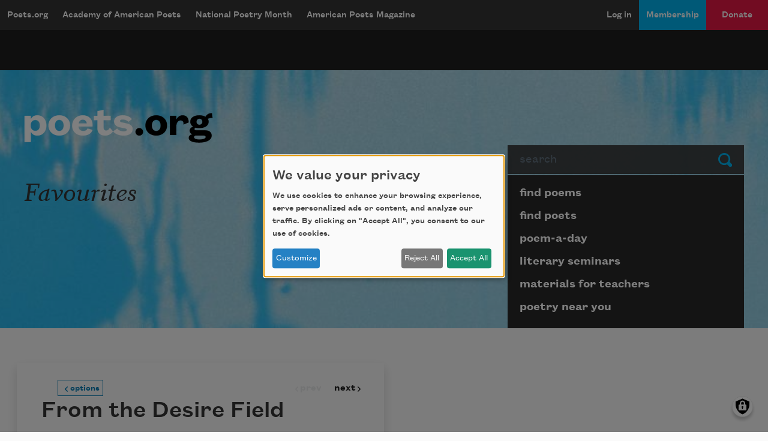

--- FILE ---
content_type: text/html; charset=UTF-8
request_url: https://poets.org/anthology/favourites-42
body_size: 24594
content:
<!DOCTYPE html>
<html lang="en" dir="ltr" prefix="og: https://ogp.me/ns#">
  <head>
    <meta charset="utf-8" />
<meta name="description" content="Favourites -" />
<meta name="abstract" content="Favourites - The Academy of American Poets is the largest membership-based nonprofit organization fostering an appreciation for contemporary poetry and supporting American poets." />
<meta name="keywords" content="poetry, poets, Favourites" />
<link rel="canonical" href="https://poets.org/anthology/favourites-42" />
<meta property="og:site_name" content="Poets.org" />
<meta property="og:type" content="Non-Profit" />
<meta property="og:url" content="https://poets.org/anthology/favourites-42" />
<meta property="og:title" content="Favourites" />
<meta property="og:image" content="https://api.poets.org/sites/default/files/poets-twitter.png" />
<meta property="og:image:width" content="110" />
<meta property="og:image:height" content="108" />
<meta property="og:updated_time" content="2024-10-08T05:46:38-04:00" />
<meta property="og:street_address" content="75 Maiden Lane, Suite 901" />
<meta property="og:locality" content="New York" />
<meta property="og:region" content="NY" />
<meta property="og:postal_code" content="10038" />
<meta property="og:country_name" content="United States" />
<meta property="og:email" content="academy@poets.org" />
<meta property="og:phone_number" content="(212) 274-0343" />
<meta property="og:fax_number" content="(212) 274-9427" />
<meta name="dcterms.title" content="Favourites" />
<meta name="dcterms.creator" content="Academy of American Poets" />
<meta name="dcterms.subject" content="poetry, poets, Favourites" />
<meta name="dcterms.description" content="Favourites - The Academy of American Poets is the largest membership-based nonprofit organization fostering an appreciation for contemporary poetry and supporting American poets." />
<meta name="dcterms.type" content="text" />
<meta name="dcterms.format" content="text/html" />
<meta name="dcterms.identifier" content="https://poets.org/anthology/favourites-42" />
<meta property="fb:app_id" content="370039556748135" />
<meta name="twitter:card" content="summary" />
<meta name="twitter:site" content="@POETSprg" />
<meta name="twitter:title" content="Favourites" />
<meta name="twitter:site:id" content="7235452" />
<meta name="twitter:image" content="https://api.poets.org/sites/default/files/poets-twitter.png" />
<meta name="Generator" content="Drupal 10 (https://www.drupal.org)" />
<meta name="MobileOptimized" content="width" />
<meta name="HandheldFriendly" content="true" />
<meta name="viewport" content="width=device-width, initial-scale=1.0" />
<script type="application/ld+json">{
    "@context": "https://schema.org",
    "@graph": [
        {
            "@type": "Article",
            "headline": "Favourites",
            "image": {
                "@type": "ImageObject",
                "url": "https://www.poets.org/sites/default/files/cdsn9odz_400x400.png",
                "width": "800",
                "height": "800"
            },
            "datePublished": "Tue, 08/04/2020 - 07:01",
            "dateModified": "Tue, 10/08/2024 - 05:46",
            "author": {
                "@type": "Organization",
                "name": "Poets.org - Academy of American Poets",
                "url": "https://poets.org/anthology/favourites-42",
                "logo": {
                    "@type": "ImageObject",
                    "url": "https://www.poets.org/sites/default/files/large-blue-rgb-poets.org-logo-web.jpg",
                    "width": "60",
                    "height": "259"
                }
            },
            "publisher": {
                "@type": "Organization",
                "name": "Poets.org - Academy of American Poets",
                "url": "https://poets.org/anthology/favourites-42",
                "logo": {
                    "@type": "ImageObject",
                    "url": "https://www.poets.org/sites/default/files/large-blue-rgb-poets.org-logo-web.jpg",
                    "width": "60",
                    "height": "259"
                }
            },
            "mainEntityOfPage": "https://poets.org/anthology/favourites-42"
        },
        {
            "@type": "Organization",
            "@id": "https://poets.org/anthology/favourites-42",
            "name": "Academy of American Poets",
            "url": "https://poets.org/",
            "telephone": "(212) 274-0343",
            "address": {
                "@type": "PostalAddress",
                "streetAddress": [
                    "75 Maiden Lane",
                    "Suite 901"
                ],
                "addressLocality": "New York",
                "addressRegion": "NY",
                "postalCode": "10038",
                "addressCountry": "USA"
            }
        }
    ]
}</script>
<link rel="icon" href="/themes/custom/stanza/favicon.ico" type="image/vnd.microsoft.icon" />

    <title>Favourites | Academy of American Poets</title>
    <link rel="stylesheet" media="all" href="/sites/default/files/css/css_Rs88DXnpEaWXuRLDKWF3UylxY0gSh3NuGam0dPeqw4o.css?delta=0&amp;language=en&amp;theme=stanza&amp;include=eJxdjFEOwjAMQy-0qGfyttBWy5KqCaBxeoZQQfDj6L3I3gTd0vbKyQP6QMK6UhhBo5hYPj7-XyxmW2UfeDEL7oOy2AwZVPi7v6MqKW6Dle8uHGeXvGa9tvFonel31G2pEPKCzqfrtXF6n8kPD97TDOcnNYNSTg" />
<link rel="stylesheet" media="all" href="/sites/default/files/css/css_hu6q2xYhRQkI6u-02fECPMRCvn6U0Wnx3IqxWSv0ulM.css?delta=1&amp;language=en&amp;theme=stanza&amp;include=eJxdjFEOwjAMQy-0qGfyttBWy5KqCaBxeoZQQfDj6L3I3gTd0vbKyQP6QMK6UhhBo5hYPj7-XyxmW2UfeDEL7oOy2AwZVPi7v6MqKW6Dle8uHGeXvGa9tvFonel31G2pEPKCzqfrtXF6n8kPD97TDOcnNYNSTg" />

    <script src="/libraries/klaro/dist/klaro-no-translations-no-css.js?t7x7q4" defer id="klaro-js" type="6fcf8f1854c7bf8982250935-text/javascript"></script>
<script src="//securepubads.g.doubleclick.net/tag/js/gpt.js" type="6fcf8f1854c7bf8982250935-text/javascript"></script>

    
<!-- Google tag (gtag.js) -->
<script async src="https://www.googletagmanager.com/gtag/js?id=G-ZCRT7WN8HQ" type="6fcf8f1854c7bf8982250935-text/javascript"></script>
<script type="6fcf8f1854c7bf8982250935-text/javascript">
  window.dataLayer = window.dataLayer || [];
  function gtag(){dataLayer.push(arguments);}
  gtag('js', new Date());

  gtag('config', 'G-ZCRT7WN8HQ');
</script>
  </head>
  <body class="node-type--anthologies">
        <a href="#main-content" class="visually-hidden focusable">
      Skip to main content
    </a>
    
      <div class="dialog-off-canvas-main-canvas" data-off-canvas-main-canvas>
    <div class="layout-container">

  <header role="banner">
    


  <div  class="region region-header app-nav__container">
    <div class="navbar shadow-md d-flex navbar-dark bg-dark navbar-expand-lg">
      <div class="navbar-brand btn btn-md d-flex flex-row d-lg-none">
        <a href="/" class="d-inline-flex flex-row">Poets.org</a>
        <span class="oi oi-caret-bottom d-inline-flex d-sm-inline-flex d-lg-none flex-row"></span>
      </div>
      <button data-toggle="collapse" data-target="#nav_collapse" type="button" aria-label="Menu" aria-controls="nav_collapse" aria-expanded="false" class="border-0 navbar-toggler">
        <span class="navbar-toggler-icon"></span>
      </button>
      <div id="nav_collapse" class="navbar-collapse collapse">
        

  
<h2 class="visually-hidden" id="block-mobilemenu-menu">mobileMenu</h2>

  
  
  

            <ul class="list-group menu--mobile d-flex d-lg-none">
                          <li class="list-group-item bg-dark">
        <a href="/poems" class="text-white" aria-controls="nav_collapse" aria-expanded="false" role="button" data-drupal-link-system-path="node/11197">Poems</a>
              </li>
                      <li class="list-group-item bg-dark">
        <a href="/poets" class="text-white" aria-controls="nav_collapse" aria-expanded="false" role="button" data-drupal-link-system-path="node/11198">Poets</a>
              </li>
                      <li class="list-group-item bg-dark">
        <a href="/poem-a-day" title="Poem-a-Day" class="text-white" aria-controls="nav_collapse" aria-expanded="false" role="button" data-drupal-link-system-path="node/696783">Poem-a-Day</a>
              </li>
                      <li class="list-group-item bg-dark">
        <a href="/national-poetry-month" title="National Poetry Month" class="text-white" aria-controls="nav_collapse" aria-expanded="false" role="button" data-drupal-link-system-path="node/696774">National Poetry Month</a>
              </li>
                      <li class="list-group-item bg-dark collapsed">
        <a href="/materials-teachers" title="Materials for Teachers" class="text-white" aria-controls="nav_collapse" aria-expanded="false" role="button" data-drupal-link-system-path="node/117367">Materials for Teachers</a>
              </li>
                      <li class="list-group-item bg-dark">
        <a href="/academy-american-poets/seminars" title="Literary Seminars" class="text-white" aria-controls="nav_collapse" aria-expanded="false" role="button" data-drupal-link-system-path="node/719065">Literary Seminars</a>
              </li>
                      <li class="list-group-item bg-dark">
        <a href="/american-poets-magazine" title="American Poets Magazine" class="text-white" aria-controls="nav_collapse" aria-expanded="false" role="button" data-drupal-link-system-path="node/11244">American Poets Magazine</a>
              </li>
        </ul>
  




  
<h2 class="visually-hidden" id="block-mainnavigation-menu">Main navigation</h2>

  
  
  
            <ul class="navbar-nav menu--desktop d-none d-lg-flex">
                    <li class="nav-item menu-item--collapsed">
        <a href="/" class="nav-link" data-drupal-link-system-path="&lt;front&gt;">Poets.org</a>
              </li>
                <li class="nav-item menu-item--collapsed">
        <a href="/academy-american-poets" class="nav-link" data-drupal-link-system-path="node/597143">Academy of American Poets</a>
              </li>
                <li class="nav-item menu-item--collapsed">
        <a href="/national-poetry-month" class="nav-link" data-drupal-link-system-path="node/696774">National Poetry Month</a>
              </li>
                <li class="nav-item menu-item--collapsed">
        <a href="/american-poets-magazine" class="nav-link" data-drupal-link-system-path="node/11244">American Poets Magazine</a>
              </li>
        </ul>
  




  
<h2 class="visually-hidden" id="block-useraccountmenu-menu">User account menu</h2>

  
  
  
            <ul class="navbar-nav ml-auto menu--utility">
                                              <li class="menu-item nav-item app-nav__login">
        <a href="/user/login" class="nav-link" data-drupal-link-system-path="user/login">Log in</a>
              </li>
                                          <li class="app-nav__membership menu-item nav-item app-nav__logged-in">
        <a href="/membership" title="Become a member of the Academy of American Poets" class="nav-link" data-drupal-link-system-path="node/696933">Membership</a>
              </li>
                                          <li class="app-nav__donate btn d-none d-lg-flex btn-secondary-dark btn-md collapsed menu-item nav-item app-nav__logged-in">
        <a href="/donate" title="Support the mission of the Academy of American Poets" class="nav-link" data-drupal-link-system-path="node/418561">Donate</a>
              </li>
        </ul>
  



      </div>
    </div>
    <a href="/donate" class="btn w-100 d-block py-2 d-lg-none btn-secondary-dark btn-md btn--donate" role="button">Donate</a>
  </div>

  </header>

  <div class="promo dark">
  <div class="container">
    <div class="gpt-ad-unit"
      data-ad-unit
      data-ad-unit-code="AAP-Desktop-Leaderboard-AD-Large"
      data-ad-unit-id="21679694993"
      data-ad-unit-sizes="728x90 970x250"
      ></div>
  </div>
</div>


  
      
  <section class="bg-primary hero hero--default jumbotron jumbotron-fluid">
    <div class="container hero__grid">

      <!-- Start: dummy logo -->
      <div class="hero__logo-container">
        <a href="/" class="hero__logo">
          <img src="/themes/custom/stanza/assets/images/optimized/hero/Large-White-RGB-Poets.org-Logo.png" alt="Poets.org" class="img-fluid">
        </a>
      </div>
      <!-- End: dummy logo -->

      <div class="hero__search-container">
  <form class="poets-search__form"  method="GET" action="/search">
  <div class="form-group">
    <label for="poets-search-input" class="sr-only">Search</label>
    <div class="input-group">
      <input type="search" autocomplete="off" name="combine" placeholder="search" value="" class="poets-search__form-input form-control">
      <div class="input-group-append">
        <button type="submit" class="btn poets-search__form-button btn-secondary">
          Submit
        </button>
      </div>
    </div>
  </div>
</form>
</div>
<div class="hero__summary-container">
            <h1 class="hero__heading pb-3">Favourites </h1>
          </div>


<div class="hero__submenu-container">
            
  <h2 class="visually-hidden" id="block-pagesubmenublock-menu">Page submenu block</h2>
  
      
  
  
            <ul class="list-group hero__search__links d-none d-md-flex flex-fill">
                    <li class="hero__search__links__item menu-item--collapsed">
        <a href="/poems" class="list-group-item hero__search__link list-group-item-action" data-drupal-link-system-path="node/11197">find poems</a>
              </li>
                <li class="hero__search__links__item">
        <a href="/poets" class="list-group-item hero__search__link list-group-item-action" data-drupal-link-system-path="node/11198">find poets</a>
              </li>
                <li class="hero__search__links__item">
        <a href="/poem-a-day" title="poem-a-day" class="list-group-item hero__search__link list-group-item-action" data-drupal-link-system-path="node/696783">poem-a-day</a>
              </li>
                <li class="hero__search__links__item">
        <a href="/academy-american-poets/seminars" title="literary seminars" class="list-group-item hero__search__link list-group-item-action" data-drupal-link-system-path="node/719065">literary seminars</a>
              </li>
                <li class="hero__search__links__item menu-item--collapsed">
        <a href="/materials-teachers" title="materials for teachers" class="list-group-item hero__search__link list-group-item-action" data-drupal-link-system-path="node/117367">materials for teachers</a>
              </li>
                <li class="hero__search__links__item">
        <a href="/poetry-near-you" title="poetry near you" class="list-group-item hero__search__link list-group-item-action" data-drupal-link-system-path="node/597148">poetry near you</a>
              </li>
        </ul>
  


  </div>


    </div>
  </section>
  

  
  <section class="sub-hero">
    
  </section>

  
  

  

  

  

  <main class="py-5 container" id="main-content" role="main">
    <div class="row">

      <div class="col-12 ">
          <div>
    <div data-drupal-messages-fallback class="hidden"></div>
<div id="block-stanza-content">
  
    
      
<article data-anthology>
  <div class="row">
    <div aria-hidden="true" class="pr-lg-0 options-drawer col-lg-6">
      <div class="bg-dark text-white p-4 d-flex flex-column align-items-start" data-anthology-drawer>
        <div class="anthology-disclaimer">
          Anthologies on Poets.org may not be curated by the Academy of
          American Poets staff.
        </div>

        
        <span class="h3 font-serif">
          
        </span>
        

        


  <div class="poem-actions ">
    <ul class="poem-actions__list d-flex flex-wrap"
      data-enable-add-to-anthology="false"
      data-social-share-orientation="">
      
              <li class="poem-actions__list-item pr-2">
          <a target="_blank" href="https://facebook.com/sharer.php?t=Favourites%20&amp;u=https%3A//poets.org/anthology/favourites-42"
            title="Share on Facebook" data-tooltip="true" data-placement="top">
            <img class="poem-actions__icon" alt="Share on Facebook"
              src="/themes/custom/stanza/assets/images/optimized/social/facebook.svg">
          </a>
        </li>
      
              <li class="poem-actions__list-item pr-2">
          <a target="_blank" href="https://twitter.com/share?text=Favourites%20&amp;url=https%3A//poets.org/anthology/favourites-42"
            title="Share on Twitter" data-tooltip="true" data-placement="top">
            <img class="poem-actions__icon" alt="Share on Twitter"
              src="/themes/custom/stanza/assets/images/optimized/social/twitter.svg">
          </a>
        </li>
      
              <li class="poem-actions__list-item pr-2">
          <a target="_blank" href="https://tumblr.com/share/link?name=Favourites%20&amp;url=https%3A//poets.org/anthology/favourites-42"
            title="Share on Tumblr" data-tooltip="true" data-placement="top">
            <img class="poem-actions__icon" alt="Share on Tumblr"
              src="/themes/custom/stanza/assets/images/optimized/social/tumblr.svg">
          </a>
        </li>
      
      
              <li class="poem-actions__list-item pr-2">
          <a target="_blank" href="https://poets.org/anthology/favourites-42/embed" data-embed-code-button
            title="Open embed mode in a new window" data-tooltip="true" data-placement="top">
            <img class="poem-actions__icon" alt="Copy embed code"
              src="/themes/custom/stanza/assets/images/optimized/social/embed.svg">
          </a>
        </li>
        
      
    </ul>
  </div>

      
    <div id="add-to-anthology-modal" class="modal" tabindex="-1" role="dialog" aria-hidden="true" aria-labeledby="add-to-anthology-modal-title">
  <div class="modal-dialog modal-dialog-centered" role="document">
    <div class="modal-content">
              <div class="modal-header">
          <h5 id="add-to-anthology-modal-title" class="modal-title">Add to anthology</h5>
          <button type="button" class="close" data-dismiss="modal" aria-label="Close">
            <span aria-hidden="true">&times;</span>
          </button>
        </div>
            <div id="add-to-anthology-modal-content" class="modal-body">
        
      </div>
          </div>
  </div>
</div>
        </div>
    </div>

    
    <div class="shadow col-lg-6">
      <div class="p-2 p-md-4">
        <div data-anthology-poems>
          
      <div class="field field--field_poems">
              <div class="field__content"><article class="position-relative card__container--embed" data-poem-uuid="c85e72b6-bc85-4ad0-a259-cd329a8e771e" data-poem-title="From the Desire Field">
  <div class="d-flex poem__title mb-1">
    
      
       <h1  class="card-title"  class="card-title" data-poem-title>
        <a itemprop="title" href="/poem/desire-field" class="text-dark" rel="bookmark">From the Desire Field</a>
      </h1>
        
  </div>
  
  <div>
    
<div class="field field--field_soundcloud_embed_code soundcloud-player" data-collapsible-content>
  <button class="soundcloud-player__toggle" data-collapsible-content-toggle aria-expanded="false">
    Load audio player
  </button>
  <div class="soundcloud-player__wrapper" data-collapsible-content-wrapper hidden>
    <noscript>
          <iframe width="100%" height="166" scrolling="no" frameborder="no" src="https://w.soundcloud.com/player/?url=https%3A//api.soundcloud.com/tracks/325225134%3Fsecret_token%3Ds-hfuf7&amp;color=ff5500&amp;auto_play=false&amp;hide_related=false&amp;show_comments=true&amp;show_user=true&amp;show_reposts=false"></iframe>
        </noscript>
  </div>
</div>


      <div class="field field--field_author" itemprop="author">
              <div class="field__content"><div data-byline-author>

  
      <a href="/poet/natalie-diaz" rel="bookmark" data-byline-author-name>Natalie Diaz</a>
    

  <div data-byline-author-info>
    
            <div class="field field--field_dob">1978 &ndash; </div>
      
  </div>

</div>
</div>
          </div>
  
            <div class="field field--body"><p><span class="long-line">I don&#8217;t call it <em>sleep</em> anymore.</span><br>
<span class="long-line">&nbsp; &nbsp; &nbsp; &nbsp; &nbsp; &nbsp; &nbsp;I&#8217;ll risk losing something new instead&#8212;</span></p>

<p><span class="long-line">like you lost your rosen moon, shook it loose.</span></p>

<p><span class="long-line">But sometimes when I get my horns in a thing&#8212;</span><br>
<span class="long-line">a wonder, a grief or a line of her&#8212;it is a sticky and ruined</span><br>
<span class="long-line">&nbsp; &nbsp; &nbsp; &nbsp; &nbsp; &nbsp; &nbsp;fruit to unfasten from,</span></p>

<p><span class="long-line">despite my trembling.</span></p>

<p><span class="long-line">Let me call my anxiety, <em>desire</em>, then.</span><br>
<span class="long-line">Let me call it, <em>a garden</em>.</span></p>

<p><span class="long-line">Maybe this is what Lorca meant</span><br>
<span class="long-line">&nbsp; &nbsp; &nbsp; &nbsp; &nbsp; &nbsp; &nbsp;when he said, <em>verde que te quiero verde&#8212;</em></span></p>

<p><span class="long-line">because when the shade of night comes,</span><br>
<span class="long-line">I am a field of it, of any worry ready to flower in my chest.</span></p>

<p><span class="long-line">My mind in the dark is una bestia, unfocused,</span><br>
<span class="long-line">&nbsp; &nbsp; &nbsp; &nbsp; &nbsp; &nbsp; &nbsp;hot. And if not yoked to exhaustion</span></p>

<p><span class="long-line">beneath the hip and plow of my lover,</span><br>
<span class="long-line">then I am another night wandering the desire field&#8212;</span></p>

<p><span class="long-line">bewildered in its low green glow,</span></p>

<p><span class="long-line">belling the meadow between midnight and morning.</span><br>
<span class="long-line">Insomnia is like Spring that way&#8212;surprising</span><br>
<span class="long-line">&nbsp; &nbsp; &nbsp; &nbsp; &nbsp; &nbsp; &nbsp;and many petaled,</span></p>

<p><span class="long-line">the kick and leap of gold grasshoppers at my brow.</span></p>

<p><span class="long-line">I am struck in the witched hours of want&#8212;</span></p>

<p><span class="long-line">I want her green life. Her inside me</span><br>
<span class="long-line">in a green hour I can&#8217;t stop.</span><br>
<span class="long-line">&nbsp; &nbsp; &nbsp; &nbsp; &nbsp; &nbsp; &nbsp;Green vein in her throat green wing in my mouth</span></p>

<p><span class="long-line">green thorn in my eye. I want her like a river goes, bending.</span><br>
<span class="long-line">Green moving green, moving.</span></p>

<p><span class="long-line">Fast as that, this is how it happens&#8212;</span><br>
<span class="long-line">&nbsp; &nbsp; &nbsp; &nbsp; &nbsp; &nbsp; &nbsp;soy una son&#225;mbula.</span></p>

<p><span class="long-line">And even though you said today you felt better,</span><br>
<span class="long-line">and it is so late in this poem, is it okay to be clear,</span><br>
<span class="long-line">&nbsp; &nbsp; &nbsp; &nbsp; &nbsp; &nbsp; &nbsp;to say, <em>I don&#8217;t feel good</em>,</span><br>
<br>
<span class="long-line">to ask you to tell me a story</span><br>
<span class="long-line">about the sweet grass you planted&#8212;and tell it again</span><br>
<span class="long-line">&nbsp; &nbsp; &nbsp; &nbsp; &nbsp; &nbsp; &nbsp;or again&#8212;</span></p>

<p><span class="long-line">until I can smell its sweet smoke,</span><br>
<span class="long-line">&nbsp; &nbsp; &nbsp; &nbsp; &nbsp; &nbsp; &nbsp;leave this thrashed field, and be smooth.</span></p>
</div>
      
            <div class="field field--field_credit"><p>Copyright &#169; 2017 by Natalie Diaz. Originally published in Poem-a-Day on June 5, 2017, by the Academy of American Poets.</p>
</div>
      
  </div>

</article>
</div>
              <div class="field__content"><article class="position-relative card__container--embed" data-poem-uuid="cea7dd54-a317-4a16-913c-a1eef290113b" data-poem-title="Ode to Fat">
  <div class="d-flex poem__title mb-1">
    
      
       <h1  class="card-title"  class="card-title" data-poem-title>
        <a itemprop="title" href="/poem/ode-fat" class="text-dark" rel="bookmark">Ode to Fat</a>
      </h1>
        
  </div>
  
  <div>
    
      <div class="field field--field_author" itemprop="author">
              <div class="field__content"><div data-byline-author>

  
      <a href="/poet/ellen-bass" rel="bookmark" data-byline-author-name>Ellen Bass</a>
    

  <div data-byline-author-info>
    
  </div>

</div>
</div>
          </div>
  
            <div class="field field--body"><p><span class="long-line">Tonight, as you undress, I watch your wondrous</span><br><br>
<span class="long-line">flesh that&#8217;s swelled again, the way a river swells</span><br><br>
<span class="long-line">when the ice relents. Sweet relief</span><br><br>
<span class="long-line">just to regard the sheaves of your hips,</span><br><br>
<span class="long-line">your boundless breasts and marshy belly.</span><br><br>
<span class="long-line">I adore the acreage</span><br><br>
<span class="long-line">of your thighs and praise the promising</span><br><br>
<span class="long-line">planets of your ass.</span><br><br>
<span class="long-line">O, you were lean that terrifying year</span><br><br>
<span class="long-line">you were unraveling, as though you were returning</span><br><br>
<span class="long-line">to the slender scrap of a girl I fell in love with.</span><br><br>
<span class="long-line">But your skin was vacant, a ripped sack,</span><br><br>
<span class="long-line">sugar spilling out and your bones insistent.</span><br><br>
<span class="long-line">O praise the loyalty of the body</span><br><br>
<span class="long-line">that labors to rebuild its palatial realm.</span><br><br>
<span class="long-line">Bless butter. Bless brie.</span><br><br>
<span class="long-line">Sanctify schmaltz. And cream and cashews.</span><br><br>
<span class="long-line">Stoke the furnace</span><br><br>
<span class="long-line">of the stomach and load the vessels. Darling,</span><br><br>
<span class="long-line">drench yourself in opulent oil,</span><br><br>
<span class="long-line">the lamp of your body glowing. May you always</span><br><br>
<span class="long-line">flourish enormous and sumptuous,</span><br><br>
<span class="long-line">be marbled with fat, a great vault that</span><br><br>
<span class="long-line">I can enter, the cathedral where I pray.</span></p>
</div>
      
            <div class="field field--field_credit"><p>From <em>Indigo</em> (Copper Canyon Press, 2020) by Ellen Bass. Copyright &#169; 2020 by Ellen Bass. Used with permission of The Permissions Company, LLC on behalf of Copper Canyon Press, <a href="https://www.coppercanyonpress.org/">coppercanyonpress.org</a>.</p>
</div>
      
  </div>

</article>
</div>
              <div class="field__content"><article class="position-relative card__container--embed" data-poem-uuid="6f47d7bf-6b77-419b-a16b-bfc28245cb83" data-poem-title="color bleeding">
  <div class="d-flex poem__title mb-1">
    
      
       <h1  class="card-title"  class="card-title" data-poem-title>
        <a itemprop="title" href="/poem/color-bleeding" class="text-dark" rel="bookmark">color bleeding</a>
      </h1>
        
  </div>
  
  <div>
    
<div class="field field--field_soundcloud_embed_code soundcloud-player" data-collapsible-content>
  <button class="soundcloud-player__toggle" data-collapsible-content-toggle aria-expanded="false">
    Load audio player
  </button>
  <div class="soundcloud-player__wrapper" data-collapsible-content-wrapper hidden>
    <noscript>
          <iframe width="100%" height="166" scrolling="no" frameborder="no" allow="autoplay" src="https://w.soundcloud.com/player/?url=https%3A//api.soundcloud.com/tracks/661401173%3Fsecret_token%3Ds-s56QV&color=%23ff5500&auto_play=false&hide_related=false&show_comments=true&show_user=true&show_reposts=false&show_teaser=true"></iframe>
        </noscript>
  </div>
</div>


      <div class="field field--field_author" itemprop="author">
              <div class="field__content"><div data-byline-author>

  
      <a href="/poet/evie-shockley" rel="bookmark" data-byline-author-name>Evie Shockley</a>
    

  <div data-byline-author-info>
    
  </div>

</div>
</div>
          </div>
  
            <div class="field field--body"><p><span class="long-line">one year, i carried the blues around </span><br><br>
<span class="long-line">like a baby. sure, my coffee mugs cupped </span></p>
<p><span class="long-line">amethysts :: water gushed, rose-tinted </span><br><br>
<span class="long-line">and -scented, from the faucets at my touch :: </span><br><br>
<span class="long-line">the air orange with butterflies that never </span></p>
<p><span class="long-line">left me. meanwhile, indigo held fast </span><br><br>
<span class="long-line">to my toes :: lapis lapped my fingertips :: </span></p>
<p><span class="long-line">and a hue the shade of mermaid scales </span><br><br>
<span class="long-line">bolted through my hair like lightning. </span></p>
<p><span class="long-line">my eyelids drooped, fell, heavy with sky. </span><br><br>
<span class="long-line">that year i carried the blues around </span></p>
<p><span class="long-line">left me mean :: while indigo held fast, </span><br><br>
<span class="long-line">the daily news tattooed azure to my back.&nbsp; </span><br><br>
<span class="long-line">true, festivals of lilies buoyed me. but what&nbsp; </span></p>
<p><span class="long-line">good could white do? the blues grow like</span><br><br>
<span class="long-line">shadows in late sun :: stretch&nbsp;&nbsp;creep&nbsp;&nbsp;run. </span></p>
</div>
      
            <div class="field field--field_credit"><p>Copyright &#169; 2019 by Evie Shockley. Originally published in Poem-a-Day on August 12, 2019, by the Academy of American Poets.</p>
</div>
      
  </div>

</article>
</div>
              <div class="field__content"><article class="position-relative card__container--embed" data-poem-uuid="3bb59386-ecd1-4613-b2cd-708a21f2e6dc" data-poem-title="The Vampire">
  <div class="d-flex poem__title mb-1">
    
      
       <h1  class="card-title"  class="card-title" data-poem-title>
        <a itemprop="title" href="/poem/vampire-3" class="text-dark" rel="bookmark">The Vampire</a>
      </h1>
        
  </div>
  
  <div>
    
<div class="field field--field_soundcloud_embed_code soundcloud-player" data-collapsible-content>
  <button class="soundcloud-player__toggle" data-collapsible-content-toggle aria-expanded="false">
    Load audio player
  </button>
  <div class="soundcloud-player__wrapper" data-collapsible-content-wrapper hidden>
    <noscript>
          <iframe frameborder="0" height="200" scrolling="no" src="https://playlist.megaphone.fm?e=POETS6386589930" width="100%"></iframe>
        </noscript>
  </div>
</div>


      <div class="field field--field_author" itemprop="author">
              <div class="field__content"><div data-byline-author>

  
      <a href="/poet/delmira-agustini" rel="bookmark" data-byline-author-name>Delmira Agustini</a>
    

  <div data-byline-author-info>
    
            <div class="field field--field_dob">1886 &ndash; </div>
      
            <div class="field field--field_dod">1914</div>
      
  </div>

</div>
</div>
          </div>
  
            <div class="field field--body"><blockquote><sup><em>translated by <a href="https://poets.org/poet/alejandro-caceres-joseph">Alejandro C&#225;ceres&nbsp;Joseph</a></em></sup></blockquote>

<p><span class="long-line">In the bosom of the sad evening</span><br>
<span class="long-line">I called upon your sorrow&#8230; Feeling it was</span><br>
<span class="long-line">Feeling your heart as well. You were pale</span><br>
<span class="long-line">Even your voice, your waxen eyelids,</span></p>

<p><span class="long-line">Lowered&#8230; and remained silent&#8230; You seemed</span><br>
<span class="long-line">To hear death passing by&#8230; I who had opened</span><br>
<span class="long-line">Your wound bit on it&#8212;did you feel me?&#8212;</span><br>
<span class="long-line">As into the gold of a honeycomb I bit!</span></p>

<p><span class="long-line">I squeezed even more treacherously, sweetly</span><br>
<span class="long-line">Your heart mortally wounded,</span><br>
<span class="long-line">By the cruel dagger, rare and exquisite,</span><br>
<span class="long-line">Of a nameless illness, until making it bleed in sobs!</span><br>
<span class="long-line">And the thousand mouths of my damned thirst</span><br>
<span class="long-line">I offered to that open fountain in your suffering.</span><br>
<span class="long-line">.&nbsp; .&nbsp; .&nbsp; . &nbsp;. &nbsp;.&nbsp; . &nbsp;. &nbsp;.&nbsp; . &nbsp;. &nbsp;.&nbsp; . &nbsp;.&nbsp; .&nbsp; .&nbsp; . &nbsp;. &nbsp;. &nbsp;. &nbsp;.&nbsp; .&nbsp; .&nbsp; .&nbsp; .&nbsp; .&nbsp;&nbsp;</span></p>

<p><span class="long-line">Why was I your vampire of bitterness?</span><br>
<span class="long-line">Am I a flower or a breed of an obscure species</span><br>
<span class="long-line">That devours sores and gulps tears?</span></p>

<p>&nbsp;</p>

<hr>
<p><span class="long-line"><span class="long-line"><strong>El vampiro</strong></span></span></p>

<p><span class="long-line"><span class="long-line">En el regazo de la tarde triste</span><br>
<span class="long-line">Yo invoqu&#233; tu dolor&#8230; Sentirlo era</span><br>
<span class="long-line">Sentirte el coraz&#243;n! Palideciste</span><br>
<span class="long-line">Hasta la voz, tus p&#225;rpados de cera,</span></span></p>

<p><span class="long-line"><span class="long-line">Bajaron&#8230; y callaste&#8230; y pareciste</span><br>
<span class="long-line">O&#237;r pasar la Muerte&#8230; Yo que abriera</span><br>
<span class="long-line">Tu herida mord&#237; en ella &#8212;&#191;me sentiste? &#8212;</span><br>
<span class="long-line">Como en el oro de un panal mordiera!</span></span></p>

<p><span class="long-line"><span class="long-line">Y exprim&#237; m&#225;s, traidora, dulcemente</span><br>
<span class="long-line">Tu coraz&#243;n herido mortalmente,</span><br>
<span class="long-line">Por la cruel daga rara y exquisita</span><br>
<span class="long-line">De un mal sin nombre, hasta sangrarlo en llanto!</span><br>
<span class="long-line">Y las mil bocas de mi sed maldita</span><br>
<span class="long-line">Tend&#237; &#225; esa fuente abierta en tu quebranto.</span><br>
<span class="long-line">.&nbsp; .&nbsp; .&nbsp; . &nbsp;. &nbsp;.&nbsp; . &nbsp;. &nbsp;.&nbsp; . &nbsp;. &nbsp;.&nbsp; . &nbsp;.&nbsp; .&nbsp; .&nbsp; . &nbsp;. &nbsp;. &nbsp;. &nbsp;.&nbsp; .&nbsp; .&nbsp; .&nbsp;&nbsp;</span></span></p>

<p><span class="long-line"><span class="long-line">&#191;Por qu&#233; fui tu vampiro de amargura?&#8230;</span><br>
<span class="long-line">&#191;Soy flor &#243; estirpe de una especie obscura</span><br>
<span class="long-line">Que come llagas y que bebe el llanto?</span></span></p>
</div>
      
            <div class="field field--field_credit"><p>From <em>Selected Poetry of Delmira Agustini: Poetics of Eros</em>, published by Southern Illinois University Press. Translation copyright and selection &#169; 2003 by Alejandro C&#225;ceres. This poem appeared in Poem-a-Day on October 31, 2020.</p>
</div>
      
  </div>

</article>
</div>
              <div class="field__content"><article class="position-relative card__container--embed" data-poem-uuid="1bc34c0c-471f-4989-b1e8-ef03cbc1c728" data-poem-title="Song of Myself, 33">
  <div class="d-flex poem__title mb-1">
    
      
       <h1  class="card-title"  class="card-title" data-poem-title>
        <a itemprop="title" href="/poem/song-myself-33" class="text-dark" rel="bookmark">Song of Myself, 33</a>
      </h1>
        
  </div>
  
  <div>
    
      <div class="field field--field_author" itemprop="author">
              <div class="field__content"><div data-byline-author>

  
      <a href="/poet/walt-whitman" rel="bookmark" data-byline-author-name>Walt Whitman</a>
    

  <div data-byline-author-info>
    
            <div class="field field--field_dob">1819 &ndash; </div>
      
            <div class="field field--field_dod">1892</div>
      
  </div>

</div>
</div>
          </div>
  
            <div class="field field--body"><pre>
Space and Time! now I see it is true, what I guess&#8217;d at,
What I guess&#8217;d when I loaf&#8217;d on the grass,
What I guess&#8217;d while I lay alone in my bed,
<span class="long-line">And again as I walk&#8217;d the beach under the paling stars of the morning.</span>

My ties and ballasts leave me, my elbows rest in sea-gaps,
I skirt sierras, my palms cover continents,
I am afoot with my vision.

<span class="long-line">By the city&#8217;s quadrangular houses&#8212;in log huts, camping with lumbermen,</span>
<span class="long-line">Along the ruts of the turnpike, along the dry gulch and rivulet bed,</span>
<span class="long-line">Weeding my onion-patch or hoeing rows of carrots and parsnips, crossing savannas, trailing in forests,</span>
<span class="long-line">Prospecting, gold-digging, girdling the trees of a new purchase,</span>
<span class="long-line">Scorch&#8217;d ankle-deep by the hot sand, hauling my boat down the shallow river,</span>
<span class="long-line">Where the panther walks to and fro on a limb overhead, where the buck turns furiously at the hunter,</span>
<span class="long-line">Where the rattlesnake suns his flabby length on a rock, where the otter is feeding on fish,</span>
Where the alligator in his tough pimples sleeps by the bayou,
<span class="long-line">Where the black bear is searching for roots or honey, where the beaver pats the mud with his paddle-shaped tail;</span>
<span class="long-line">Over the growing sugar, over the yellow-flower&#8217;d cotton plant, over the rice in its low moist field,</span>
<span class="long-line">Over the sharp-peak&#8217;d farm house, with its scallop&#8217;d scum and slender shoots from the gutters,</span>
<span class="long-line">Over the western persimmon, over the long-leav&#8217;d corn, over the delicate blue-flower flax,</span>
<span class="long-line">Over the white and brown buckwheat, a hummer and buzzer there with the rest,</span>
<span class="long-line">Over the dusky green of the rye as it ripples and shades in the breeze;</span>
<span class="long-line">Scaling mountains, pulling myself cautiously up, holding on by low scragged limbs,</span>
<span class="long-line">Walking the path worn in the grass and beat through the leaves of the brush,</span>
<span class="long-line">Where the quail is whistling betwixt the woods and the wheat-lot,</span>
<span class="long-line">Where the bat flies in the Seventh-month eve, where the great gold-bug drops through the dark,</span>
<span class="long-line">Where the brook puts out of the roots of the old tree and flows to the meadow,</span>
<span class="long-line">Where cattle stand and shake away flies with the tremulous shuddering of their hides,</span>
<span class="long-line">Where the cheese-cloth hangs in the kitchen, where andirons straddle the hearth-slab, where cobwebs fall in festoons from the rafters;</span>
<span class="long-line">Where trip-hammers crash, where the press is whirling its cylinders,</span>
<span class="long-line">Wherever the human heart beats with terrible throes under its ribs,</span>
<span class="long-line">Where the pear-shaped balloon is floating aloft, (floating in it myself and looking composedly down,)</span>
<span class="long-line">Where the life-car is drawn on the slip-noose, where the heat hatches pale-green eggs in the dented sand,</span>
Where the she-whale swims with her calf and never forsakes it,
<span class="long-line">Where the steam-ship trails hind-ways its long pennant of smoke,</span>
<span class="long-line">Where the fin of the shark cuts like a black chip out of the water,</span>
Where the half-burn&#8217;d brig is riding on unknown currents,
<span class="long-line">Where shells grow to her slimy deck, where the dead are corrupting below;</span>
<span class="long-line">Where the dense-starr&#8217;d flag is borne at the head of the regiments,</span>
Approaching Manhattan up by the long-stretching island,
<span class="long-line">Under Niagara, the cataract falling like a veil over my countenance,</span>
Upon a door-step, upon the horse-block of hard wood outside,
<span class="long-line">Upon the race-course, or enjoying picnics or jigs or a good game of base-ball,</span>
<span class="long-line">At he-festivals, with blackguard gibes, ironical license, bull-dances, drinking, laughter,</span>
<span class="long-line">At the cider-mill tasting the sweets of the brown mash, sucking the juice through a straw,</span>
At apple-peelings wanting kisses for all the red fruit I find,
<span class="long-line">At musters, beach-parties, friendly bees, huskings, house-raisings;</span>
<span class="long-line">Where the mocking-bird sounds his delicious gurgles, cackles, screams, weeps,</span>
<span class="long-line">Where the hay-rick stands in the barn-yard, where the dry-stalks are scatter&#8217;d, where the brood-cow waits in the hovel,</span>
<span class="long-line">Where the bull advances to do his masculine work, where the stud to the mare, where the cock is treading the hen,</span>
<span class="long-line">Where the heifers browse, where geese nip their food with short jerks,</span>
<span class="long-line">Where sun-down shadows lengthen over the limitless and lonesome prairie,</span>
<span class="long-line">Where herds of buffalo make a crawling spread of the square miles far and near,</span>
<span class="long-line">Where the humming-bird shimmers, where the neck of the long-lived swan is curving and winding,</span>
<span class="long-line">Where the laughing-gull scoots by the shore, where she laughs her near-human laugh,</span>
<span class="long-line">Where bee-hives range on a gray bench in the garden half hid by the high weeds,</span>
<span class="long-line">Where band-neck&#8217;d partridges roost in a ring on the ground with their heads out,</span>
Where burial coaches enter the arch&#8217;d gates of a cemetery,
<span class="long-line">Where winter wolves bark amid wastes of snow and icicled trees,</span>
<span class="long-line">Where the yellow-crown&#8217;d heron comes to the edge of the marsh at night and feeds upon small crabs,</span>
Where the splash of swimmers and divers cools the warm noon,
<span class="long-line">Where the katy-did works her chromatic reed on the walnut-tree over the well,</span>
<span class="long-line">Through patches of citrons and cucumbers with silver-wired leaves,</span>
Through the salt-lick or orange glade, or under conical firs,
<span class="long-line">Through the gymnasium, through the curtain&#8217;d saloon, through the office or public hall;</span>
<span class="long-line">Pleas&#8217;d with the native and pleas&#8217;d with the foreign, pleas&#8217;d with the new and old,</span>
Pleas&#8217;d with the homely woman as well as the handsome,
<span class="long-line">Pleas&#8217;d with the quakeress as she puts off her bonnet and talks melodiously,</span>
Pleas&#8217;d with the tune of the choir of the whitewash&#8217;d church,
<span class="long-line">Pleas&#8217;d with the earnest words of the sweating Methodist preacher, impress&#8217;d seriously at the camp-meeting;</span>
<span class="long-line">Looking in at the shop-windows of Broadway the whole forenoon, flatting the flesh of my nose on the thick plate glass,</span>
<span class="long-line">Wandering the same afternoon with my face turn&#8217;d up to the clouds, or down a lane or along the beach,</span>
<span class="long-line">My right and left arms round the sides of two friends, and I in the middle;</span>
<span class="long-line">Coming home with the silent and dark-cheek&#8217;d bush-boy, (behind me he rides at the drape of the day,)</span>
<span class="long-line">Far from the settlements studying the print of animals&#8217; feet, or the moccasin print,</span>
<span class="long-line">By the cot in the hospital reaching lemonade to a feverish patient,</span>
<span class="long-line">Nigh the coffin&#8217;d corpse when all is still, examining with a candle;</span>
Voyaging to every port to dicker and adventure,
Hurrying with the modern crowd as eager and fickle as any,
Hot toward one I hate, ready in my madness to knife him,
<span class="long-line">Solitary at midnight in my back yard, my thoughts gone from me a long while,</span>
<span class="long-line">Walking the old hills of Judaea with the beautiful gentle God by my side,</span>
<span class="long-line">Speeding through space, speeding through heaven and the stars,</span>
<span class="long-line">Speeding amid the seven satellites and the broad ring, and the diameter of eighty thousand miles,</span>
Speeding with tail&#8217;d meteors, throwing fire-balls like the rest,
<span class="long-line">Carrying the crescent child that carries its own full mother in its belly,</span>
Storming, enjoying, planning, loving, cautioning,
Backing and filling, appearing and disappearing,
I tread day and night such roads.

I visit the orchards of spheres and look at the product,
And look at quintillions ripen&#8217;d and look at quintillions green.

I fly those flights of a fluid and swallowing soul,
My course runs below the soundings of plummets.

I help myself to material and immaterial,
No guard can shut me off, no law prevent me.

I anchor my ship for a little while only,
<span class="long-line">My messengers continually cruise away or bring their returns to me.</span>

<span class="long-line">I go hunting polar furs and the seal, leaping chasms with a pike-pointed staff, clinging to topples of brittle and blue.</span>

I ascend to the foretruck,
I take my place late at night in the crow&#8217;s-nest,
We sail the arctic sea, it is plenty light enough,
<span class="long-line">Through the clear atmosphere I stretch around on the wonderful beauty,</span>
<span class="long-line">The enormous masses of ice pass me and I pass them, the scenery is plain in all directions,</span>
<span class="long-line">The white-topt mountains show in the distance, I fling out my fancies toward them,</span>
<span class="long-line">We are approaching some great battle-field in which we are soon to be engaged,</span>
<span class="long-line">We pass the colossal outposts of the encampment, we pass with still feet and caution,</span>
Or we are entering by the suburbs some vast and ruin&#8217;d city,
<span class="long-line">The blocks and fallen architecture more than all the living cities of the globe.</span>

I am a free companion, I bivouac by invading watchfires,
<span class="long-line">I turn the bridegroom out of bed and stay with the bride myself,</span>
I tighten her all night to my thighs and lips.

<span class="long-line">My voice is the wife&#8217;s voice, the screech by the rail of the stairs,</span>
They fetch my man&#8217;s body up dripping and drown&#8217;d.

I understand the large hearts of heroes,
The courage of present times and all times,
<span class="long-line">How the skipper saw the crowded and rudderless wreck of the steam-ship, and Death chasing it up and down the storm,</span>
<span class="long-line">How he knuckled tight and gave not back an inch, and was faithful of days and faithful of nights,</span>
<span class="long-line">And chalk&#8217;d in large letters on a board, <em>Be of good cheer, we will not desert you</em>;</span>
<span class="long-line">How he follow'd with them and tack&#8217;d with them three days and would not give it up,</span>
How he saved the drifting company at last,
<span class="long-line">How the lank loose-gown&#8217;d women look&#8217;d when boated from the side of their prepared graves,</span>
<span class="long-line">How the silent old-faced infants and the lifted sick, and the sharp-lipp&#8217;d unshaved men;</span>
<span class="long-line">All this I swallow, it tastes good, I like it well, it becomes mine,</span>
I am the man, I suffer&#8217;d, I was there.

The disdain and calmness of martyrs,
<span class="long-line">The mother of old, condemn&#8217;d for a witch, burnt with dry wood, her children gazing on,</span>
<span class="long-line">The hounded slave that flags in the race, leans by the fence, blowing, cover&#8217;d with sweat,</span>
<span class="long-line">The twinges that sting like needles his legs and neck, the murderous buckshot and the bullets,</span>
All these I feel or am.

I am the hounded slave, I wince at the bite of the dogs,
<span class="long-line">Hell and despair are upon me, crack and again crack the marksmen,</span>
<span class="long-line">I clutch the rails of the fence, my gore dribs, thinn&#8217;d with the ooze of my skin,</span>
I fall on the weeds and stones,
The riders spur their unwilling horses, haul close,
<span class="long-line">Taunt my dizzy ears and beat me violently over the head with whip-stocks.</span>

Agonies are one of my changes of garments,
<span class="long-line">I do not ask the wounded person how he feels, I myself become the wounded person,</span>
My hurts turn livid upon me as I lean on a cane and observe.

I am the mash&#8217;d fireman with breast-bone broken,
Tumbling walls buried me in their debris,
<span class="long-line">Heat and smoke I inspired, I heard the yelling shouts of my comrades,</span>
I heard the distant click of their picks and shovels,
They have clear&#8217;d the beams away, they tenderly lift me forth.

<span class="long-line">I lie in the night air in my red shirt, the pervading hush is for my sake,</span>
Painless after all I lie exhausted but not so unhappy,
<span class="long-line">White and beautiful are the faces around me, the heads are bared of their fire-caps,</span>
The kneeling crowd fades with the light of the torches.

Distant and dead resuscitate,
<span class="long-line">They show as the dial or move as the hands of me, I am the clock myself.</span>

I am an old artillerist, I tell of my fort&#8217;s bombardment,
I am there again.

Again the long roll of the drummers,
Again the attacking cannon, mortars,
Again to my listening ears the cannon responsive.

I take part, I see and hear the whole,
The cries, curses, roar, the plaudits for well-aim&#8217;d shots,
The ambulanza slowly passing trailing its red drip,
<span class="long-line">Workmen searching after damages, making indispensable repairs,</span>
<span class="long-line">The fall of grenades through the rent roof, the fan-shaped explosion,</span>
The whizz of limbs, heads, stone, wood, iron, high in the air.

<span class="long-line">Again gurgles the mouth of my dying general, he furiously waves with his hand,</span>
He gasps through the clot <em>Mind not me&#8212;mind&#8212;the entrenchments.</em>
</pre>
</div>
      
            <div class="field field--field_credit"><p>This poem is in the public domain.</p>
</div>
      
  </div>

</article>
</div>
              <div class="field__content"><article class="position-relative card__container--embed" data-poem-uuid="0dcc57ba-e882-421a-af9d-0b27bfc74b98" data-poem-title="God&#8217;s World">
  <div class="d-flex poem__title mb-1">
    
      
       <h1  class="card-title"  class="card-title" data-poem-title>
        <a itemprop="title" href="/poem/gods-world-0" class="text-dark" rel="bookmark">God&#8217;s World</a>
      </h1>
        
  </div>
  
  <div>
    
      <div class="field field--field_author" itemprop="author">
              <div class="field__content"><div data-byline-author>

  
      <a href="/poet/edna-st-vincent-millay" rel="bookmark" data-byline-author-name>Edna St. Vincent Millay</a>
    

  <div data-byline-author-info>
    
            <div class="field field--field_dob">1892 &ndash; </div>
      
            <div class="field field--field_dod">1950</div>
      
  </div>

</div>
</div>
          </div>
  
            <div class="field field--body"><p><span class="long-line">O world, I cannot hold thee close enough!</span><br>
<span class="long-line">&nbsp;&nbsp; Thy winds, thy wide grey skies!</span><br>
<span class="long-line">&nbsp;&nbsp; Thy mists, that roll and rise!</span><br>
<span class="long-line">Thy woods, this autumn day, that ache and sag</span><br>
<span class="long-line">And all but cry with colour! That gaunt crag</span><br>
<span class="long-line">To crush! To lift the lean of that black bluff!</span><br>
<span class="long-line">World, World, I cannot get thee close enough!</span></p>

<p><span class="long-line">Long have I known a glory in it all,</span><br>
<span class="long-line">&nbsp; &nbsp; &nbsp; &nbsp; &nbsp; &nbsp; &nbsp; &nbsp; &nbsp; &nbsp;But never knew I this;</span><br>
<span class="long-line">&nbsp; &nbsp; &nbsp; &nbsp; &nbsp; &nbsp; &nbsp; &nbsp; &nbsp; &nbsp;Here such a passion is</span><br>
<span class="long-line">As stretcheth me apart,&#8212;Lord, I do fear</span><br>
<span class="long-line">Thou&#8217;st made the world too beautiful this year;</span><br>
<span class="long-line">My soul is all but out of me,&#8212;let fall</span><br>
<span class="long-line">No burning leaf; prithee, let no bird call.</span></p>
</div>
      
            <div class="field field--field_credit"><p>This poem was originally published in <em>Renascence and Other Poems&nbsp;</em>(1917) and is in the public domain.&nbsp;</p>
</div>
      
  </div>

</article>
</div>
              <div class="field__content"><article class="position-relative card__container--embed" data-poem-uuid="e3ed6b69-50b7-4967-9e69-907d84b54f4e" data-poem-title="Spring">
  <div class="d-flex poem__title mb-1">
    
      
       <h1  class="card-title"  class="card-title" data-poem-title>
        <a itemprop="title" href="/poem/spring-0" class="text-dark" rel="bookmark">Spring</a>
      </h1>
        
  </div>
  
  <div>
    
      <div class="field field--field_author" itemprop="author">
              <div class="field__content"><div data-byline-author>

  
      <a href="/poet/edna-st-vincent-millay" rel="bookmark" data-byline-author-name>Edna St. Vincent Millay</a>
    

  <div data-byline-author-info>
    
            <div class="field field--field_dob">1892 &ndash; </div>
      
            <div class="field field--field_dod">1950</div>
      
  </div>

</div>
</div>
          </div>
  
            <div class="field field--body"> <pre>
To what purpose, April, do you return again?
Beauty is not enough.
You can no longer quiet me with the redness
Of little leaves opening stickily.
I know what I know.
The sun is hot on my neck as I observe
The spikes of crocus.
The smell of the earth is good.
It is apparent that there is no death.
But what does that signify?
Not only under ground are the brains of men
Eaten by maggots.
Life in itself
Is nothing,
An empty cup, a flight of uncarpeted stairs.
It is not enough that yearly, down this hill,
April
Comes like an idiot, babbling and strewing flowers.</pre>
 </div>
      
            <div class="field field--field_credit"> <p>This poem is in the public domain.</p> </div>
      
  </div>

</article>
</div>
              <div class="field__content"><article class="position-relative card__container--embed" data-poem-uuid="7dc0a7c0-ed1e-48ce-939a-cf3cee5f264b" data-poem-title="Renascence">
  <div class="d-flex poem__title mb-1">
    
      
       <h1  class="card-title"  class="card-title" data-poem-title>
        <a itemprop="title" href="/poem/renascence" class="text-dark" rel="bookmark">Renascence</a>
      </h1>
        
  </div>
  
  <div>
    
      <div class="field field--field_author" itemprop="author">
              <div class="field__content"><div data-byline-author>

  
      <a href="/poet/edna-st-vincent-millay" rel="bookmark" data-byline-author-name>Edna St. Vincent Millay</a>
    

  <div data-byline-author-info>
    
            <div class="field field--field_dob">1892 &ndash; </div>
      
            <div class="field field--field_dod">1950</div>
      
  </div>

</div>
</div>
          </div>
  
            <div class="field field--body"><p><span class="long-line">All I could see from where I stood</span><br>
<span class="long-line">Was three long mountains and a wood;</span><br>
<span class="long-line">I turned and looked another way,</span><br>
<span class="long-line">And saw three islands in a bay.</span><br>
<span class="long-line">So with my eyes I traced the line </span><br>
<span class="long-line">Of the horizon, thin and fine,</span><br>
<span class="long-line">Straight around till I was come</span><br>
<span class="long-line">Back to where I'd started from; </span><br>
<span class="long-line">And all I saw from where I stood</span><br>
<span class="long-line">Was three long mountains and a wood.</span></p>

<p><span class="long-line">Over these things I could not see:</span><br>
<span class="long-line">These were the things that bounded me.</span><br>
<span class="long-line">And I could touch them with my hand,</span><br>
<span class="long-line">Almost, I thought, from where I stand!</span><br>
<span class="long-line">And all at once things seemed so small</span><br>
<span class="long-line">My breath came short, and scarce at all.</span><br>
<span class="long-line">But, sure, the sky is big, I said;</span><br>
<span class="long-line">Miles and miles above my head.</span><br>
<span class="long-line">So here upon my back I'll lie</span><br>
<span class="long-line">And look my fill into the sky.</span><br>
<span class="long-line">And so I looked, and after all,</span><br>
<span class="long-line">The sky was not so very tall.</span><br>
<span class="long-line">The sky, I said, must somewhere stop&#8230;</span><br>
<span class="long-line">And&#8212;sure enough!&#8212;I see the top! </span><br>
<span class="long-line">The sky, I thought, is not so grand;</span><br>
<span class="long-line">I &#8217;most could touch it with my hand!</span><br>
<span class="long-line">And reaching up my hand to try,</span><br>
<span class="long-line">I screamed, to feel it touch the sky.</span></p>

<p><span class="long-line">I screamed, and&#8212;lo!&#8212;Infinity</span><br>
<span class="long-line">Came down and settled over me;</span><br>
<span class="long-line">Forced back my scream into my chest;</span><br>
<span class="long-line">Bent back my arm upon my breast;</span><br>
<span class="long-line">And, pressing of the Undefined</span><br>
<span class="long-line">The definition on my mind,</span><br>
<span class="long-line">Held up before my eyes a glass</span><br>
<span class="long-line">Through which my shrinking sight did pass</span><br>
<span class="long-line">Until it seemed I must behold</span><br>
<span class="long-line">Immensity made manifold;</span><br>
<span class="long-line">Whispered to me a word whose sound</span><br>
<span class="long-line">Deafened the air for worlds around,</span><br>
<span class="long-line">And brought unmuffled to my ears</span><br>
<span class="long-line">The gossiping of friendly spheres,</span><br>
<span class="long-line">The creaking of the tented sky,</span><br>
<span class="long-line">The ticking of Eternity.</span></p>

<p><span class="long-line">I saw and heard, and knew at last</span><br>
<span class="long-line">The How and Why of all things, past,</span><br>
<span class="long-line">And present, and forevermore.</span><br>
<span class="long-line">The Universe, cleft to the core,</span><br>
<span class="long-line">Lay open to my probing sense,</span><br>
<span class="long-line">That, sickening, I would fain pluck thence</span><br>
<span class="long-line">But could not,&#8212;nay! but needs must suck</span><br>
<span class="long-line">At the great wound, and could not pluck</span><br>
<span class="long-line">My lips away till I had drawn</span><br>
<span class="long-line">All venom out.&#8212;Ah, fearful pawn:</span><br>
<span class="long-line">For my omniscience paid I toll</span><br>
<span class="long-line">In infinite remorse of soul.</span></p>

<p><span class="long-line">All sin was of my sinning, all</span><br>
<span class="long-line">Atoning mine, and mine the gall</span><br>
<span class="long-line">Of all regret. Mine was the weight </span><br>
<span class="long-line">Of every brooded wrong, the hate</span><br>
<span class="long-line">That stood behind each envious thrust,</span><br>
<span class="long-line">Mine every greed, mine every lust.</span></p>

<p><span class="long-line">And all the while, for every grief,</span><br>
<span class="long-line">Each suffering, I craved relief</span><br>
<span class="long-line">With individual desire;</span><br>
<span class="long-line">Craved all in vain! And felt fierce fire</span><br>
<span class="long-line">About a thousand people crawl;</span><br>
<span class="long-line">Perished with each,&#8212;then mourned for all!</span></p>

<p><span class="long-line">A man was starving in Capri;</span><br>
<span class="long-line">He moved his eyes and looked at me;</span><br>
<span class="long-line">I felt his gaze, I heard his moan,</span><br>
<span class="long-line">And knew his hunger as my own.</span><br>
<span class="long-line">I saw at sea a great fog bank</span><br>
<span class="long-line">Between two ships that struck and sank;</span><br>
<span class="long-line">A thousand screams the heavens smote;</span><br>
<span class="long-line">And every scream tore through my throat.</span></p>

<p><span class="long-line">No hurt I did not feel, no death</span><br>
<span class="long-line">That was not mine; mine each last breath</span><br>
<span class="long-line">That, crying, met an answering cry</span><br>
<span class="long-line">From the compassion that was I.</span><br>
<span class="long-line">All suffering mine, and mine its rod;</span><br>
<span class="long-line">Mine, pity like the pity of God.</span></p>

<p><span class="long-line">Ah, awful weight! Infinity</span><br>
<span class="long-line">Pressed down upon the finite Me!</span><br>
<span class="long-line">My anguished spirit, like a bird,</span><br>
<span class="long-line">Beating against my lips I heard;</span><br>
<span class="long-line">Yet lay the weight so close about</span><br>
<span class="long-line">There was no room for it without.</span><br>
<span class="long-line">And so beneath the weight lay I</span><br>
<span class="long-line">And suffered death, but could not die.</span><br>
<span class="long-line">Long had I lain thus, craving death,</span><br>
<span class="long-line">When quietly the earth beneath</span><br>
<span class="long-line">Gave way, and inch by inch, so great</span><br>
<span class="long-line">At last had grown the crushing weight,</span><br>
<span class="long-line">Into the earth I sank till I</span><br>
<span class="long-line">Full six feet under ground did lie,</span><br>
<span class="long-line">And sank no more,&#8212;there is no weight</span><br>
<span class="long-line">Can follow here, however great.</span><br>
<span class="long-line">From off my breast I felt it roll,</span><br>
<span class="long-line">And as it went my tortured soul</span><br>
<span class="long-line">Burst forth and fled in such a gust</span><br>
<span class="long-line">That all about me swirled the dust.</span></p>

<p><span class="long-line">Deep in the earth I rested now.</span><br>
<span class="long-line">Cool is its hand upon the brow</span><br>
<span class="long-line">And soft its breast beneath the head</span><br>
<span class="long-line">Of one who is so gladly dead.</span><br>
<span class="long-line">And all at once, and over all</span><br>
<span class="long-line">The pitying rain began to fall;</span><br>
<span class="long-line">I lay and heard each pattering hoof</span><br>
<span class="long-line">Upon my lowly, thatch&#232;d roof,</span><br>
<span class="long-line">And seemed to love the sound far more</span><br>
<span class="long-line">Than ever I had done before.</span><br>
<span class="long-line">For rain it hath a friendly sound</span><br>
<span class="long-line">To one who&#8217;s six feet underground;</span><br>
<span class="long-line">And scarce the friendly voice or face,</span><br>
<span class="long-line">A grave is such a quiet place.</span></p>

<p><span class="long-line">The rain, I said, is kind to come</span><br>
<span class="long-line">And speak to me in my new home.</span><br>
<span class="long-line">I would I were alive again</span><br>
<span class="long-line">To kiss the fingers of the rain,</span><br>
<span class="long-line">To drink into my eyes the shine</span><br>
<span class="long-line">Of every slanting silver line,</span><br>
<span class="long-line">To catch the freshened, fragrant breeze</span><br>
<span class="long-line">From drenched and dripping apple-trees.</span><br>
<span class="long-line">For soon the shower will be done,</span><br>
<span class="long-line">And then the broad face of the sun</span><br>
<span class="long-line">Will laugh above the rain-soaked earth</span><br>
<span class="long-line">Until the world with answering mirth</span><br>
<span class="long-line">Shakes joyously, and each round drop</span><br>
<span class="long-line">Rolls, twinkling, from its grass-blade top.</span></p>

<p><span class="long-line">How can I bear it, buried here,</span><br>
<span class="long-line">While overhead the sky grows clear</span><br>
<span class="long-line">And blue again after the storm?</span><br>
<span class="long-line">O, multi-colored, multiform,</span><br>
<span class="long-line">Belov&#232;d beauty over me,</span><br>
<span class="long-line">That I shall never, never see</span><br>
<span class="long-line">Again! Spring-silver, autumn-gold,</span><br>
<span class="long-line">That I shall never more behold!&#8212;</span><br>
<span class="long-line">Sleeping your myriad magics through,</span><br>
<span class="long-line">Close-sepulchred away from you!</span><br>
<span class="long-line">O God, I cried, give me new birth,</span><br>
<span class="long-line">And put me back upon the earth!</span><br>
<span class="long-line">Upset each cloud&#8217;s gigantic gourd</span><br>
<span class="long-line">And let the heavy rain, down-poured</span><br>
<span class="long-line">In one big torrent, set me free,</span><br>
<span class="long-line">Washing my grave away from me!</span></p>

<p><span class="long-line">I ceased; and through the breathless hush</span><br>
<span class="long-line">That answered me, the far-off rush</span><br>
<span class="long-line">Of herald wings came whispering</span><br>
<span class="long-line">Like music down the vibrant string</span><br>
<span class="long-line">Of my ascending prayer, and&#8212;crash!</span><br>
<span class="long-line">Before the wild wind&#8217;s whistling lash</span><br>
<span class="long-line">The startled storm-clouds reared on high</span><br>
<span class="long-line">And plunged in terror down the sky!</span><br>
<span class="long-line">And the big rain in one black wave</span><br>
<span class="long-line">Fell from the sky and struck my grave.</span></p>

<p><span class="long-line">I know not how such things can be;</span><br>
<span class="long-line">I only know there came to me</span><br>
<span class="long-line">A fragrance such as never clings</span><br>
<span class="long-line">To aught save happy living things;</span><br>
<span class="long-line">A sound as of some joyous elf</span><br>
<span class="long-line">Singing sweet songs to please himself,</span><br>
<span class="long-line">And, through and over everything,</span><br>
<span class="long-line">A sense of glad awakening.</span><br>
<span class="long-line">The grass, a-tiptoe at my ear,</span><br>
<span class="long-line">Whispering to me I could hear;</span><br>
<span class="long-line">I felt the rain&#8217;s cool finger-tips</span><br>
<span class="long-line">Brushed tenderly across my lips,</span><br>
<span class="long-line">Laid gently on my seal&#232;d sight,</span><br>
<span class="long-line">And all at once the heavy night</span><br>
<span class="long-line">Fell from my eyes and I could see,&#8212;</span><br>
<span class="long-line">A drenched and dripping apple-tree,</span><br>
<span class="long-line">A last long line of silver rain,</span><br>
<span class="long-line">A sky grown clear and blue again.</span><br>
<span class="long-line">And as I looked a quickening gust</span><br>
<span class="long-line">Of wind blew up to me and thrust</span><br>
<span class="long-line">Into my face a miracle</span><br>
<span class="long-line">Of orchard-breath, and with the smell,&#8212;</span><br>
<span class="long-line">I know not how such things can be!&#8212;</span><br>
<span class="long-line">I breathed my soul back into me.</span></p>

<p><span class="long-line">Ah! Up then from the ground sprang I</span><br>
<span class="long-line">And hailed the earth with such a cry</span><br>
<span class="long-line">As is not heard save from a man</span><br>
<span class="long-line">Who has been dead, and lives again.</span><br>
<span class="long-line">About the trees my arms I wound;</span><br>
<span class="long-line">Like one gone mad I hugged the ground;</span><br>
<span class="long-line">I raised my quivering arms on high;</span><br>
<span class="long-line">I laughed and laughed into the sky,</span><br>
<span class="long-line">Till at my throat a strangling sob</span><br>
<span class="long-line">Caught fiercely, and a great heart-throb</span><br>
<span class="long-line">Sent instant tears into my eyes;</span><br>
<span class="long-line">O God, I cried, no dark disguise</span><br>
<span class="long-line">Can e&#8217;er hereafter hide from me</span><br>
<span class="long-line">Thy radiant identity!</span><br>
<span class="long-line">Thou canst not move across the grass</span><br>
<span class="long-line">But my quick eyes will see Thee pass,</span><br>
<span class="long-line">Nor speak, however silently,</span><br>
<span class="long-line">But my hushed voice will answer Thee.</span><br>
<span class="long-line">I know the path that tells Thy way</span><br>
<span class="long-line">Through the cool eve of every day;</span><br>
<span class="long-line">God, I can push the grass apart</span><br>
<span class="long-line">And lay my finger on Thy heart!</span></p>

<p><span class="long-line">The world stands out on either side</span><br>
<span class="long-line">No wider than the heart is wide;</span><br>
<span class="long-line">Above the world is stretched the sky,&#8212;</span><br>
<span class="long-line">No higher than the soul is high.</span><br>
<span class="long-line">The heart can push the sea and land</span><br>
<span class="long-line">Farther away on either hand;</span><br>
<span class="long-line">The soul can split the sky in two,</span><br>
<span class="long-line">And let the face of God shine through.</span><br>
<span class="long-line">But East and West will pinch the heart</span><br>
<span class="long-line">That can not keep them pushed apart;</span><br>
<span class="long-line">And he whose soul is flat&#8212;the sky</span><br>
<span class="long-line">Will cave in on him by and by.</span></p>
</div>
      
            <div class="field field--field_credit"><p>From <i>Collected Poems</i> by Edna St. Vincent Millay, published by Harper &amp; Brothers Publishers. Copyright &#169; 1956 by Norma Millay Ellis.</p>
</div>
      
  </div>

</article>
</div>
              <div class="field__content"><article class="position-relative card__container--embed" data-poem-uuid="bd1ed922-591b-4ec8-a439-259fe7d7d735" data-poem-title="First Fig">
  <div class="d-flex poem__title mb-1">
    
      
       <h1  class="card-title"  class="card-title" data-poem-title>
        <a itemprop="title" href="/poem/first-fig" class="text-dark" rel="bookmark">First Fig</a>
      </h1>
        
  </div>
  
  <div>
    
      <div class="field field--field_author" itemprop="author">
              <div class="field__content"><div data-byline-author>

  
      <a href="/poet/edna-st-vincent-millay" rel="bookmark" data-byline-author-name>Edna St. Vincent Millay</a>
    

  <div data-byline-author-info>
    
            <div class="field field--field_dob">1892 &ndash; </div>
      
            <div class="field field--field_dod">1950</div>
      
  </div>

</div>
</div>
          </div>
  
            <div class="field field--body"><p><span class="long-line">My candle burns at both ends;</span><br>
<span class="long-line">&nbsp; &nbsp; It will not last the night;</span><br>
<span class="long-line">But ah, my foes, and oh, my friends&#8212;</span><br>
<span class="long-line">&nbsp; &nbsp; It gives a lovely light!</span></p>
</div>
      
            <div class="field field--field_credit"><p>This poem is in the public domain.</p></div>
      
  </div>

</article>
</div>
              <div class="field__content"><article class="position-relative card__container--embed" data-poem-uuid="0a452cc9-1553-4f54-8ec2-a556c036b5b9" data-poem-title="Witch-Wife">
  <div class="d-flex poem__title mb-1">
    
      
       <h1  class="card-title"  class="card-title" data-poem-title>
        <a itemprop="title" href="/poem/witch-wife" class="text-dark" rel="bookmark">Witch-Wife</a>
      </h1>
        
  </div>
  
  <div>
    
      <div class="field field--field_author" itemprop="author">
              <div class="field__content"><div data-byline-author>

  
      <a href="/poet/edna-st-vincent-millay" rel="bookmark" data-byline-author-name>Edna St. Vincent Millay</a>
    

  <div data-byline-author-info>
    
            <div class="field field--field_dob">1892 &ndash; </div>
      
            <div class="field field--field_dod">1950</div>
      
  </div>

</div>
</div>
          </div>
  
            <div class="field field--body"> <pre>
She is neither pink nor pale,
&nbsp;&nbsp;&nbsp;&nbsp;And she never will be all mine;
She learned her hands in a fairy-tale,
&nbsp;&nbsp;&nbsp;&nbsp;And her mouth on a valentine.

She has more hair than she needs;
&nbsp;&nbsp;&nbsp;&nbsp;In the sun 'tis a woe to me!
And her voice is a string of colored beads,
&nbsp;&nbsp;&nbsp;&nbsp;Or steps leading into the sea.

She loves me all that she can, 
&nbsp;&nbsp;&nbsp;&nbsp;And her ways to my ways resign; 
But she was not made for any man, 
&nbsp;&nbsp;&nbsp;&nbsp;And she never will be all mine.</pre>
 </div>
      
            <div class="field field--field_credit"> <p>From <i>Collected Poems</i> by Edna St. Vincent Millay, published by Harper &amp; Brothers Publishers. Copyright &#169; 1956 by Norma Millay Ellis.</p> </div>
      
  </div>

</article>
</div>
          </div>
  
        </div>
      </div>
    </div>
  </div>
</article>


  </div>

  </div>

      </div>

          </div>
  </main>

  
  
      
<div class="region region-pre-footer newsletter-support-follow">
  <div class="container">
    <div class="row">
      <div class="newsletter-form col-md-4">
        <div  class="region region-pre-footer newsletter-support-follow newsletter">
  <h3 class="signup-title">Newsletter Sign Up</h3>
  <div class="newsletter__form newsletter__content">
        <div id="mc_embed_signup">
      <form action="https://poets.us20.list-manage.com/subscribe/post?u=e329a0cb6f08842f08a05d822&amp;id=0e208b88ae&amp;f_id=00686de1f0" method="post" id="mc-embedded-subscribe-form" name="mc-embedded-subscribe-form" class="validate" target="_self">
        <div id="mc_embed_signup_scroll">
          <div class="mc-field-group input-group">

            <ul class="newsletter-checkbox-list">

              <li class="newsletter-checkbox custom-control custom-checkbox">
                <input class="custom-control-input" type="checkbox" value="2" name="group[5895][2]" id="mce-group[5895]-5895-1">
                <label class="custom-control-label" for="mce-group[5895]-5895-1">Academy of American Poets Newsletter</label>
              </li>

              <li class="newsletter-checkbox custom-control custom-checkbox">
                <input class="custom-control-input" type="checkbox" value="8" name="group[5895][8]" id="mce-group[5895]-5895-3">
                <label class="custom-control-label" for="mce-group[5895]-5895-3">Academy of American Poets Educator Newsletter</label>
              </li>

              <li class="newsletter-checkbox custom-control custom-checkbox">
                <input class="custom-control-input" type="checkbox" value="4" name="group[5895][4]" id="mce-group[5895]-5895-2">
                <label class="custom-control-label" for="mce-group[5895]-5895-2">Teach This Poem</label>
              </li>

              <li class="newsletter-checkbox custom-control custom-checkbox">
                <input class="custom-control-input" type="checkbox" value="1" name="group[5895][1]" id="mce-group[5895]-5895-0">
                <label class="custom-control-label" for="mce-group[5895]-5895-0">Poem-a-Day</label>
              </li>

            </ul>

            <span id="mce-group[5895]-HELPERTEXT" class="helper_text"></span>
          </div>
          <div class="mc-field-group newsletter-email">
            <label for="mce-EMAIL" class="visually-hidden">Email Address</label>
            <input type="email" value="" name="EMAIL" class="required email form-control form-control-9" id="mce-EMAIL" required><input type="submit" value="Subscribe" name="subscribe" id="mc-embedded-subscribe" class="button btn btn btn-primary btn-secondary">
            <span id="mce-EMAIL-HELPERTEXT" class="helper_text"></span>
          </div>
          <div class="clear"></div>
          <div id="mce-responses" class="clear">
            <div class="response" id="mce-error-response" style="display:none"></div>
            <div class="response" id="mce-success-response" style="display:none"></div>
          </div>
          <!-- real people should not fill this in and expect good things - do not remove this or risk form bot signups-->
          <div style="position: absolute; left: -5000px;" aria-hidden="true"><input type="text" name="b_e329a0cb6f08842f08a05d822_0e208b88ae" tabindex="-1" value=""></div>
        </div>
      </form>
    </div>
  </div>
</div>



      </div>
      <nav role="navigation" aria-labelledby="block-supportus-menu" id="block-supportus" class="support col-md-3 offset-sm-1">
      
  <h3 class="signup-title" id="block-supportus-menu">Support Us</h3>
  

  <div class="support__content">
          
              <ul>
              <li>
        <a href="/membership" data-drupal-link-system-path="node/696933">Become a Member</a>
              </li>
          <li>
        <a href="/donate" data-drupal-link-system-path="node/418561">Donate Now</a>
              </li>
          <li>
        <a href="/academy-american-poets/get-involved" data-drupal-link-system-path="node/11213">Get Involved</a>
              </li>
          <li>
        <a href="/academy-american-poets/make-bequest">Make a Bequest</a>
              </li>
          <li>
        <a href="/academy-american-poets/advertise-us" data-drupal-link-system-path="node/117963">Advertise with Us</a>
              </li>
        </ul>
  


      </div>
</nav>
<nav role="navigation" aria-labelledby="block-followus-menu" id="block-followus" class="follow col-md-4">
      
  <h3 class="signup-title" id="block-followus-menu">Follow Us</h3>
  

  <div class="follow__content">
          
              <ul>
              <li>
        <a href="https://www.facebook.com/poets.org">Facebook</a>
              </li>
          <li>
        <a href="https://twitter.com/POETSorg">Twitter</a>
              </li>
          <li>
        <a href="https://poetsorg.tumblr.com/">Tumblr</a>
              </li>
          <li>
        <a href="https://soundcloud.com/poets-org">SoundCloud</a>
              </li>
          <li>
        <a href="https://www.youtube.com/channel/UCMbWrLV3xwKly6vqhnl0IXg">YouTube</a>
              </li>
          <li>
        <a href="https://www.instagram.com/poetsorg/?hl=en">Instagram</a>
              </li>
          <li>
        <a href="https://www.pinterest.com/poetsorg/">Pinterest</a>
              </li>
        </ul>
  


      </div>
</nav>

    </div>
  </div>
</div>



  
      <footer role="contentinfo">
      <div>
  <div class="footer__primary pt-5 pb-5">
    
<nav role="navigation" aria-labelledby="block-footer-menu" id="block-footer" class="mx-auto container">
            
  <h2 class="visually-hidden" id="block-footer-menu">Footer</h2>
  

      
                <ul class="row">
                      <li class="col-sm-12 col-md-3">
          <h3 class="footer__primary__links__header">
            <a href="/" class="text-primary" data-drupal-link-system-path="&lt;front&gt;">poets.org</a>
          </h3>
                                        <ul>
                      <li class="footer__primary__links p-1">
          <a href="/poems" data-drupal-link-system-path="node/11197">Find Poems</a>
                    </li>
                  <li class="footer__primary__links p-1">
          <a href="/poets" data-drupal-link-system-path="node/11198">Find Poets</a>
                    </li>
                  <li class="footer__primary__links p-1">
          <a href="/poetry-near-you" title="Poetry Near You" data-drupal-link-system-path="node/597148">Poetry Near You</a>
                    </li>
                  <li class="footer__primary__links p-1">
          <a href="/jobs" title="Jobs for Poets" data-drupal-link-system-path="node/696345">Jobs for Poets</a>
                    </li>
                  <li class="footer__primary__links p-1">
          <a href="/academy-american-poets/seminars" title="Literary Seminars" data-drupal-link-system-path="node/719065">Literary Seminars</a>
                    </li>
                  <li class="footer__primary__links p-1">
          <a href="/privacy" title="Privacy Policy" data-drupal-link-system-path="node/409356">Privacy Policy</a>
                    </li>
                  <li class="footer__primary__links p-1">
          <a href="/academy-american-poets/press-center" title="Press Center" data-drupal-link-system-path="node/117534">Press Center</a>
                    </li>
                  <li class="footer__primary__links p-1">
          <a href="/academy-american-poets/advertise-us" title="Advertise" data-drupal-link-system-path="node/117963">Advertise</a>
                    </li>
        </ul>
  
              </li>
                  <li class="col-sm-12 col-md-3">
          <h3 class="footer__primary__links__header">
            <a href="/academy-american-poets" title="academy of american poets" class="text-primary" data-drupal-link-system-path="node/597143">academy of american poets</a>
          </h3>
                                        <ul>
                      <li class="footer__primary__links p-1">
          <a href="/academy-american-poets/about-us" title="About Us" data-drupal-link-system-path="node/125706">About Us</a>
                    </li>
                  <li class="footer__primary__links p-1">
          <a href="/academy-american-poets/programs" title="Programs" data-drupal-link-system-path="node/11210">Programs</a>
                    </li>
                  <li class="footer__primary__links p-1">
          <a href="/academy-american-poets/american-poets-prizes" title="Prizes" data-drupal-link-system-path="node/11207">Prizes</a>
                    </li>
                  <li class="footer__primary__links p-1">
          <a href="/academy-american-poets/prizes/first-book-award" title="Academy of American Poets First Book Award" data-drupal-link-system-path="node/54219">First Book Award</a>
                    </li>
                  <li class="footer__primary__links p-1">
          <a href="/academy-american-poets/prizes/james-laughlin-award" title="James Laughlin Award" data-drupal-link-system-path="node/54218">James Laughlin Award</a>
                    </li>
                  <li class="footer__primary__links p-1">
          <a href="/academy-american-poets/prizes/ambroggio-prize" title="Ambroggio Prize" data-drupal-link-system-path="node/449841">Ambroggio Prize</a>
                    </li>
                  <li class="footer__primary__links p-1">
          <a href="/academy-american-poets/chancellors" title="Chancellors" data-drupal-link-system-path="node/11202">Chancellors</a>
                    </li>
                  <li class="footer__primary__links p-1">
          <a href="/academy-american-poets/staff" title="Staff" data-drupal-link-system-path="node/11211">Staff</a>
                    </li>
        </ul>
  
              </li>
                  <li class="col-sm-12 col-md-3">
          <h3 class="footer__primary__links__header">
            <a href="/national-poetry-month" title="national poetry month" class="text-primary" data-drupal-link-system-path="node/696774">national poetry month</a>
          </h3>
                                        <ul>
                      <li class="footer__primary__links p-1">
          <a href="/gala/2025" title="Poetry &amp; the Creative Mind" data-drupal-link-system-path="node/723554">Poetry &amp; the Creative Mind</a>
                    </li>
                  <li class="footer__primary__links p-1">
          <a href="/national-poetry-month/dear-poet-2025" title="Dear Poet Project" data-drupal-link-system-path="node/722651">Dear Poet Project</a>
                    </li>
                  <li class="footer__primary__links p-1">
          <a href="/national-poetry-month/get-official-poster" title="Poster" data-drupal-link-system-path="node/496344">Poster</a>
                    </li>
                  <li class="footer__primary__links p-1">
          <a href="/national-poetry-month/30-ways-celebrate-national-poetry-month" title="30 Ways to Celebrate" data-drupal-link-system-path="node/402916">30 Ways to Celebrate</a>
                    </li>
                  <li class="footer__primary__links p-1">
          <a href="/national-poetry-month/sponsors-partners" title="Sponsorship">Sponsorship</a>
                    </li>
        </ul>
  
              </li>
                  <li class="col-sm-12 col-md-3">
          <h3 class="footer__primary__links__header">
            <a href="/american-poets-magazine" title="american poets" class="text-primary" data-drupal-link-system-path="node/11244">american poets</a>
          </h3>
                                        <ul>
                      <li class="footer__primary__links p-1">
          <a href="/american-poets-magazine/books-noted" title="Books Noted" data-drupal-link-system-path="node/424781">Books Noted</a>
                    </li>
                  <li class="footer__primary__links p-1">
          <a href="/american-poets-magazine/previous_magazines" title="Essays">Essays</a>
                    </li>
                  <li class="footer__primary__links p-1">
          <a href="/american-poets-magazine/advertising-american-poets" title="Advertise" data-drupal-link-system-path="node/119110">Advertise</a>
                    </li>
        </ul>
  
              </li>
        </ul>
  


  </nav>

  </div>
  <div class="footer__utility pt-5 pb-5">
    <div class="mx-auto my-1 container">
      <div class="row">

        <div class="col-sm-12 col-md-10">
          <div class="utility__links_copyright pt-4">
            &#169; Academy of American Poets, 75 Maiden Lane, Suite 901, New York, NY 10038
          </div>
        </div>

        <div class="col-sm-12 col-md-2">
          <div class="utility__links_poets">
            <a href="/">
              <span class="poets-utility-link-1">poets</span>
              <span class="poets-utility-link-2">.org</span>
            </a>
          </div>
        </div>

      </div>
    </div>
  </div>
</div>



    </footer>
  
</div>
  </div>

    
    <script type="application/json" data-drupal-selector="drupal-settings-json">{"path":{"baseUrl":"\/","pathPrefix":"","currentPath":"node\/703289","currentPathIsAdmin":false,"isFront":false,"currentLanguage":"en"},"pluralDelimiter":"\u0003","suppressDeprecationErrors":true,"klaro":{"config":{"elementId":"klaro","storageMethod":"cookie","cookieName":"klaro","cookieExpiresAfterDays":180,"cookieDomain":"","groupByPurpose":true,"acceptAll":true,"hideDeclineAll":false,"hideLearnMore":false,"learnMoreAsButton":true,"additionalClass":" learn-more-as-button klaro-theme-stanza","htmlTexts":false,"autoFocus":true,"noticeAsModal":true,"privacyPolicy":"\/privacy","lang":"en","services":[{"name":"cms","default":true,"title":"Web Sessions","description":"Store data (e.g. cookie for user session) in your browser (required to use this website).","purposes":["cms"],"callbackCode":"","cookies":[["^[SESS|SSESS]","",""]],"required":true,"optOut":false,"onlyOnce":false,"contextualConsentOnly":false,"contextualConsentText":"","wrapperIdentifier":[],"translations":{"en":{"title":"Web Sessions"}}},{"name":"blackbaud","default":false,"title":"Blackbaud","description":"Blackbaud provides online fundraising, donation processing, and supporter engagement tools. These services enable secure donations, event registrations, and donor tracking. Disabling Blackbaud may limit the ability to make donations or access certain features related to fundraising and supporter management.","purposes":["cms"],"callbackCode":"","cookies":[],"required":true,"optOut":false,"onlyOnce":true,"contextualConsentOnly":false,"contextualConsentText":"","wrapperIdentifier":[],"translations":{"en":{"title":"Blackbaud"}}},{"name":"klaro","default":true,"title":"Consent manager","description":"Klaro! Cookie \u0026 Consent manager saves your consent status in the browser.","purposes":["cms"],"callbackCode":"","cookies":[["klaro","",""]],"required":true,"optOut":false,"onlyOnce":false,"contextualConsentOnly":false,"contextualConsentText":"","wrapperIdentifier":[],"translations":{"en":{"title":"Consent manager"}}},{"name":"getsitecontrol","default":false,"title":"GetSiteControl","description":"GetSiteControl is a widget platform used to display surveys, popups, contact forms, and other interactive elements on the website. It helps improve user engagement and collect feedback. Disabling this service may prevent certain popups or forms from displaying.","purposes":["analytics"],"callbackCode":"","cookies":[],"required":false,"optOut":false,"onlyOnce":false,"contextualConsentOnly":false,"contextualConsentText":"","wrapperIdentifier":[],"translations":{"en":{"title":"GetSiteControl"}}},{"name":"google_services","default":false,"title":"Google Services","description":"Services provided by Google, including analytics, advertising, fonts, and tag management.","purposes":["advertising","analytics"],"callbackCode":"","cookies":[["_ga","",""],["_ga_*","",""]],"required":false,"optOut":false,"onlyOnce":true,"contextualConsentOnly":false,"contextualConsentText":"","wrapperIdentifier":[],"translations":{"en":{"title":"Google Services"}}},{"name":"maxmind","default":false,"title":"MaxMind","description":"MaxMind provides IP-based geolocation services that help the website tailor content, language, or experiences based on a visitor\u2019s approximate location. This enhances usability and regional relevance. Disabling MaxMind may result in less localized content or features.","purposes":["analytics"],"callbackCode":"","cookies":[],"required":false,"optOut":false,"onlyOnce":true,"contextualConsentOnly":false,"contextualConsentText":"","wrapperIdentifier":[],"translations":{"en":{"title":"MaxMind"}}},{"name":"hcaptcha","default":false,"title":"hcaptcha","description":"hCaptcha is a bot protection service that helps secure forms and other interactive elements \r\n    on the website from abuse and spam. It distinguishes between human and automated access \r\n    using visual challenges. Disabling hCaptcha may prevent forms or certain features from working properly.","purposes":["cms"],"callbackCode":"","cookies":[],"required":true,"optOut":false,"onlyOnce":true,"contextualConsentOnly":false,"contextualConsentText":"","wrapperIdentifier":[],"translations":{"en":{"title":"hcaptcha"}}},{"name":"mixpanel","default":false,"title":"Mixpanel","description":"Mixpanel is an analytics platform that tracks user interactions and behaviors on the website to help improve functionality and user experience. It provides insights into how visitors engage with content and features. Disabling Mixpanel will limit our ability to analyze user behavior.","purposes":["analytics"],"callbackCode":"","cookies":[],"required":false,"optOut":false,"onlyOnce":true,"contextualConsentOnly":false,"contextualConsentText":"","wrapperIdentifier":[],"translations":{"en":{"title":"Mixpanel"}}},{"name":"soundcloud","default":false,"title":"Soundcloud","description":"This service allows the embedding of audio tracks from SoundCloud. It sets cookies and may transmit personal data to SoundCloud and its partners for analytics and advertising purposes.","purposes":["media"],"callbackCode":"","cookies":[["^ID=","",".soundcloud.com"],["^__gads","",".soundcloud.com"],["^_fbp","",".soundcloud.com"],["^_ga","",".soundcloud.com"],["^_ga_[A-Z0-9]","",".soundcloud.com"],["_gcl_au","",".soundcloud.com"],["^_sharedid","",".soundcloud.com"],["^_sharedid_cst","",".soundcloud.com"]],"required":false,"optOut":false,"onlyOnce":true,"contextualConsentOnly":false,"contextualConsentText":"","wrapperIdentifier":[],"translations":{"en":{"title":"Soundcloud"}}},{"name":"stripe","default":false,"title":"Stripe","description":"Stripe is used to process payments securely on our website. It sets cookies and loads scripts necessary for fraud prevention and transaction functionality. Disabling Stripe may prevent purchases or donations from being completed.","purposes":["cms"],"callbackCode":"","cookies":[["__stripe_sid","",""],["__stripe_mid","",""]],"required":true,"optOut":false,"onlyOnce":true,"contextualConsentOnly":false,"contextualConsentText":"","wrapperIdentifier":[],"translations":{"en":{"title":"Stripe"}}}],"translations":{"en":{"consentModal":{"title":"Use of personal data and cookies","description":"Please choose the services and 3rd party applications we would like to use.\r\n","privacyPolicy":{"name":"privacy policy","text":"To learn more, please read our {privacyPolicy}.\r\n"}},"consentNotice":{"title":"We value your privacy","changeDescription":"There were changes since your last visit, please update your consent.","description":"We use cookies to enhance your browsing experience, serve personalized ads or content, and analyze our traffic. By clicking on \u0022Accept All\u0022, you consent to our use of cookies. ","learnMore":"Customize","privacyPolicy":{"name":"privacy policy"}},"ok":"Accept All","save":"Save","decline":"Reject All","close":"Close","acceptAll":"Accept All","acceptSelected":"Accept selected","service":{"disableAll":{"title":"Toggle all services","description":"Use this switch to enable\/disable all services."},"optOut":{"title":"(opt-out)","description":"This service is loaded by default (opt-out possible)."},"required":{"title":"(always required)","description":"This service is always required."},"purposes":"Purposes","purpose":"Purpose"},"contextualConsent":{"acceptAlways":"Always","acceptOnce":"Yes (this time)","description":"Load external content supplied by {title}?"},"poweredBy":"Powered by Klaro!","purposeItem":{"service":"Service","services":"Services"},"privacyPolicy":{"name":"privacy policy","text":"To learn more, please read our {privacyPolicy}.\r\n"},"purposes":{"cms":{"title":"Functional","description":""},"advertising":{"title":"Advertising and Marketing","description":"Used to show relevant advertisements across websites."},"analytics":{"title":"Analytics","description":"Used to collect information about how visitors use our website."},"anti_fraud":{"title":"Anti_fraud","description":"Used to detect and prevent fraudulent activity."},"content":{"title":"Content","description":"Used to display third-party content like fonts, maps, or videos."},"media":{"title":"Media","description":"Allows the playback of audio or video content from third-party platforms. These services may collect data and use cookies."},"payments":{"title":"Payments","description":"Used to process payments securely."},"livechat":{"title":"Live chat","description":""},"security":{"title":"Security","description":""},"styling":{"title":"Styling","description":""},"external_content":{"title":"Embedded external content","description":""}}}},"showNoticeTitle":true,"styling":{"theme":["light"]}},"dialog_mode":"notice_modal","show_toggle_button":true,"toggle_button_icon":null,"show_close_button":false,"exclude_urls":[],"disable_urls":[]},"user":{"uid":0,"permissionsHash":"ea198931011d7f56373e4ccb20bd231c6f9b7962b680ad817f6fbb65cb8eebab"}}</script>
<script src="/sites/default/files/js/js_4p8nXqxt4NCl8_NZOSnUouMWBmGi4oHG3usd-d4TBbI.js?scope=footer&amp;delta=0&amp;language=en&amp;theme=stanza&amp;include=eJxdjVEOwjAMQy-0qkea0jWMsKypGlcwTg8TGkP8xHp-lrIoNYvLfodqDB-pypiUpiVRzzEle_wI3xy8xvnNAp6soJkODipPipRDLwI_OQdYoIKrqc3b2d-6I8il0crn-n82mSpVl6Qc9k9ccKhshcAH8Zo4vyf52xS-uzLALbjMpddDwEwhOzapHD_xAvhBZfM" type="6fcf8f1854c7bf8982250935-text/javascript"></script>
<script src="/modules/contrib/klaro/js/klaro_placeholder.js" data-envid="p-tjhfPgIbkUm8UNrvXaENTg" data-zone="usa" data-type="text/javascript" type="text/plain" data-name="blackbaud" data-src="//sky.blackbaudcdn.net/static/og-web-loader/1/main.js"></script>
<script src="/sites/default/files/js/js_GIa9YubDvOCnOOf0_cHhwjBF8erT2bCHJREd8wIZ_XA.js?scope=footer&amp;delta=2&amp;language=en&amp;theme=stanza&amp;include=eJxdjVEOwjAMQy-0qkea0jWMsKypGlcwTg8TGkP8xHp-lrIoNYvLfodqDB-pypiUpiVRzzEle_wI3xy8xvnNAp6soJkODipPipRDLwI_OQdYoIKrqc3b2d-6I8il0crn-n82mSpVl6Qc9k9ccKhshcAH8Zo4vyf52xS-uzLALbjMpddDwEwhOzapHD_xAvhBZfM" type="6fcf8f1854c7bf8982250935-text/javascript"></script>
<script src="/modules/contrib/klaro/js/klaro_placeholder.js" data-type="text/javascript" type="text/plain" data-name="stripe" data-src="https://js.stripe.com/v3/"></script>
<script src="/sites/default/files/js/js_LIPINF7rLZ-kqWCLOhmP44C6aZ9w-FhvxavYSBZf-nQ.js?scope=footer&amp;delta=4&amp;language=en&amp;theme=stanza&amp;include=eJxdjVEOwjAMQy-0qkea0jWMsKypGlcwTg8TGkP8xHp-lrIoNYvLfodqDB-pypiUpiVRzzEle_wI3xy8xvnNAp6soJkODipPipRDLwI_OQdYoIKrqc3b2d-6I8il0crn-n82mSpVl6Qc9k9ccKhshcAH8Zo4vyf52xS-uzLALbjMpddDwEwhOzapHD_xAvhBZfM" type="6fcf8f1854c7bf8982250935-text/javascript"></script>

  <script src="/cdn-cgi/scripts/7d0fa10a/cloudflare-static/rocket-loader.min.js" data-cf-settings="6fcf8f1854c7bf8982250935-|49" defer></script></body>
</html>


--- FILE ---
content_type: text/html; charset=utf-8
request_url: https://www.google.com/recaptcha/api2/aframe
body_size: 269
content:
<!DOCTYPE HTML><html><head><meta http-equiv="content-type" content="text/html; charset=UTF-8"></head><body><script nonce="_LHgpGXjqEhxLLjMj-_0zg">/** Anti-fraud and anti-abuse applications only. See google.com/recaptcha */ try{var clients={'sodar':'https://pagead2.googlesyndication.com/pagead/sodar?'};window.addEventListener("message",function(a){try{if(a.source===window.parent){var b=JSON.parse(a.data);var c=clients[b['id']];if(c){var d=document.createElement('img');d.src=c+b['params']+'&rc='+(localStorage.getItem("rc::a")?sessionStorage.getItem("rc::b"):"");window.document.body.appendChild(d);sessionStorage.setItem("rc::e",parseInt(sessionStorage.getItem("rc::e")||0)+1);localStorage.setItem("rc::h",'1766829206429');}}}catch(b){}});window.parent.postMessage("_grecaptcha_ready", "*");}catch(b){}</script></body></html>